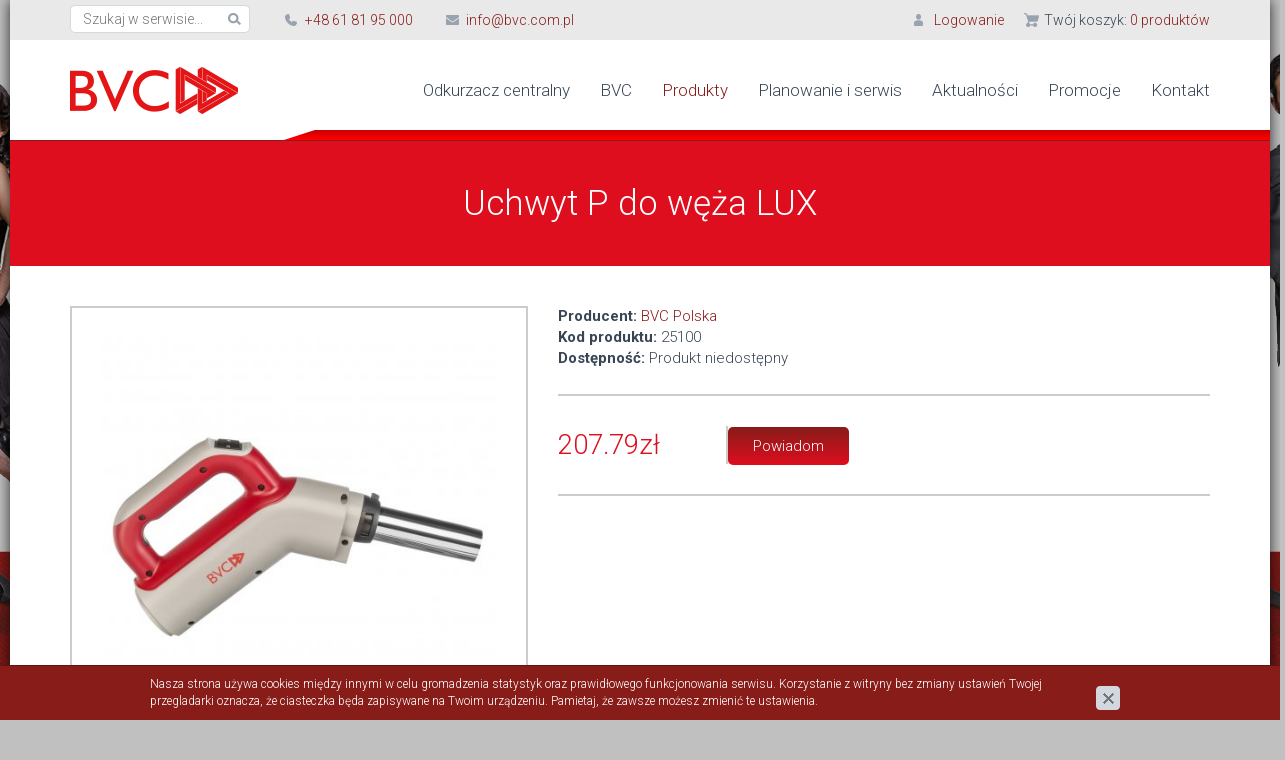

--- FILE ---
content_type: text/html; charset=utf-8
request_url: https://www.bvc.com.pl/produkty/czesci-zapasowe/czesci-zamienne-do-wezy-ssacych/uchwyt-p-do-weza-lux
body_size: 3156
content:
<!DOCTYPE html>
<html lang="pl">
<head>
<title>Uchwyt P do węża LUX - Części zamienne do węży ssących - Części zapasowe - Produkty - BVC - Odkurzacze centralne</title>
<meta id="viewport" name="viewport" content="width=device-width, initial-scale=1.0" />
<meta http-equiv="Content-Type" content="text/html; charset=utf-8" />
<meta name="description" content="Uchwyt P do węża LUX" />
<meta property="og:title" content="Uchwyt P do węża LUX"/>
<meta property="og:url" content="https://www.bvc.com.pl/produkty/czesci-zapasowe/czesci-zamienne-do-wezy-ssacych/uchwyt-p-do-weza-lux"/>
<meta property="og:type" content="product"/>
<meta property="og:description" content="Uchwyt P do węża LUX"/>
<meta property="og:site_name" content="www.bvc.com.pl"/>
<meta property='og:image' content='https://www.bvc.com.pl/cache/files/1156367835/bvc25100-handgriff-lux-p-saugschlauch---h-1600.jpg'/>
<link href="/css/all_gzip.css?v=1" type="text/css" rel="stylesheet" />
<link rel="shortcut icon" href="/grafika/favicon.ico" type="image/x-icon" />
<link rel="icon" href="/grafika/favicon.ico" type="image/x-icon" />
<link href="https://fonts.googleapis.com/css?family=Roboto:300,400,700&amp;subset=latin-ext" rel="stylesheet">
<!--[if lt IE 9]>
<script src="https://oss.maxcdn.com/libs/html5shiv/3.7.0/html5shiv.js"></script>
<script src="https://oss.maxcdn.com/libs/respond.js/1.4.2/respond.min.js"></script>
<![endif]-->
<!-- Global site tag (gtag.js) - Google Analytics -->
<script async src="https://www.googletagmanager.com/gtag/js?id=UA-27673321-1"></script>
<script>
window.dataLayer = window.dataLayer || [];
function gtag(){dataLayer.push(arguments);}
gtag('js', new Date());
gtag('config', 'UA-141132179-1');
dataLayer.push({
'ecommerce': {
'detail': {
'products': [{
'name': 'Uchwyt P do węża LUX',
'id': '340818602',
'price': '207.79',
'brand': 'BVC Polska',
'category': 'Produkty / Części zapasowe / Części zamienne do węży ssących',
}]
}
}
});
ga('ecommerce:send');
</script>
<script type="application/ld+json">
{ "@context" : "http://schema.org",
"@type" : "Organization",
"name" : "BVC - Odkurzacze centralne",
"url" : "http://www.bvc.com.pl",
"logo": "http://www.bvc.com.pl/grafika/logo.png",
"contactPoint" : [
{ "@type" : "ContactPoint",
"telephone" : "",
"contactType" : "customer service"
} ],
"potentialAction": {
"@type": "SearchAction",
"target": "http://www.bvc.com.pl/?q={search_term_string}",
"query-input": "required name=search_term_string"
}
}
</script>
</head>
<body class="body prod340818602 ">
<div class="wrapper">
<div class="wrapper-container">
<div class="info-belt">
<div class="container">
<div class="belt-wrap">
<div class="search">
<form action="/" method="GET">
<input type="hidden" name="PHPSESSID" value="si0k36tb53a0v6tetn2evbrer9" />
<label class="hidden" for="f_q">Szukaj w serwisie...</label>
<input id="f_q" type="text" name="q" value="" placeholder="Szukaj w serwisie..." />
<button title="Szukaj w serwisie..." type="submit"></button>
</form>
</div>
<div class="contact-header">
<a href="tel:+48618195000">+48 61 81 95 000</a>
<a class="mailer">info|bvc.com.pl| |info|bvc.com.pl</a>
</div>
<div class="header-shop">
<div class="shop-user">
<a rel="nofollow" class="login" href="https://www.bvc.com.pl/user/account">Logowanie</a>
</div>
<div class="shop-cart">
<a rel="nofollow" href="https://www.bvc.com.pl/cart" id="koszyk">
Twój koszyk:
<span id="cart_count">0</span> <span id="slowo-produkty">produktów</span>
</a>
</div>
</div>
</div>
</div>
</div>
<header>
<div class="container">
<div class="header-inside">
<div class="logo">
<a href="http://www.bvc.com.pl/" title="BVC - Odkurzacze centralne"></a>
</div>
<div class="navbar-header">
<button type="button" class="navbar-toggle" data-toggle="collapse" data-target=".navbar-collapse-header">
<span class="sr-only">Pokaż menu</span> <span class="icon-bar"></span> <span class="icon-bar"></span> <span class="icon-bar"></span>
</button>
</div>
<div class="search-mobile-icon"></div>
<div class="navbar-collapse collapse navbar-collapse-header">
<ul class="nav navbar-nav navbar-right nav-header">
<li class="mdropdown"><a tabindex="1" href="/odkurzacz-centralny">Odkurzacz centralny</a>
<ul class="dropdown-menu"><li><a href="/odkurzacz-centralny/odkurzacz-centralny">Odkurzacz centralny</a></li><li><a href="/odkurzacz-centralny/odkurzacz-centralny-szczegoly">Odkurzacz centralny - szczegóły</a></li><li><a href="/odkurzacz-centralny/faq-najczesciej-zadawane-pytania">FAQ - najczęściej zadawane pytania</a></li></ul></li><li class=""><a tabindex="2" href="/bvc">BVC</a></li><li class="mdropdown active"><a tabindex="3" href="/produkty">Produkty</a>
<ul class="dropdown-menu"><li><a href="/produkty/centralne-odkurzacze-bvc">Centralne odkurzacze BVC</a></li><li><a href="/produkty/akcesoria">Zestawy do sprzątania i akcesoria</a></li><li><a href="/produkty/gniazda-ssace-i-szufelki-automatyczne">Gniazda ssące i szufelki automatyczne</a></li><li><a href="/produkty/filtry">Filtry</a></li><li class="active"><a href="/produkty/czesci-zapasowe">Części zapasowe</a></li><li><a href="/produkty/materialy-instalacyjne">Materiały instalacyjne</a></li><li><a href="/produkty/akcesoria-montazowe">Akcesoria montażowe</a></li><li><a href="/produkty/pakiety">Pakiety</a></li><li><a href="/produkty/system-hide-a-hose">System Hide-A-Hose</a></li></ul></li><li class=""><a tabindex="4" href="/planowanie-i-serwis">Planowanie i serwis</a></li><li class=""><a tabindex="5" href="/aktualnosci">Aktualności</a></li><li class=""><a tabindex="6" href="/promocje">Promocje</a></li><li class=""><a tabindex="7" href="/kontakt">Kontakt</a></li>
</ul>
</div>
</div>
</div>
</header>
<div class="search-mobile"><div class="search">
<form action="/" method="GET">
<input type="hidden" name="PHPSESSID" value="si0k36tb53a0v6tetn2evbrer9" />
<label class="hidden" for="f_q">Szukaj w serwisie...</label>
<input id="f_q" type="text" name="q" value="" placeholder="Szukaj w serwisie..." />
<button title="Szukaj w serwisie..." type="submit"></button>
</form>
</div></div>
<div class="header-spacer"></div>
<div class="container-full">
<div id="main" class="row row-offcanvas row-offcanvas-left">
<div id="content" class="col-sm-12 col-xs-12">
<div class="product" itemscope itemtype="http://schema.org/Product">
<div class="text-static">
<h1 itemprop="name">Uchwyt P do węża LUX</h1>
</div>
<div class="container">
<div class="row">
<div class="col-md-5 col-sm-6 col-xs-12"><div class="images">
<div class="image">
<a itemprop="image" class="DmsImageBox" href="/cache/files/1156367835/bvc25100-handgriff-lux-p-saugschlauch.jpg"><img src="/cache/files/1156367835/bvc25100-handgriff-lux-p-saugschlauch---w-580-h-440.jpg"
alt="Uchwyt P do węża LUX" /></a>
</div>
</div>
</div>
<div class="col-md-7 col-sm-6 col-xs-12">
<div class="description">
<div class="data">
<div class="data-row producer">
<b>Producent:</b> <span itemscope itemtype="http://schema.org/Brand"><a itemprop="url" href="/bvc-polska,s1335264908"><span itemprop="name">BVC Polska</span></a></span>
</div>
<div class="data-row code-field">
<b>Kod produktu:</b> <span class="value" itemprop="productID">25100</span>
</div>
<div class="data-row availability">
<b>Dostępność:</b> <span class="value">Produkt niedostępny</span>
</div>
</div>
<div class="prices">
<div itemprop="offers" itemscope itemtype="http://schema.org/Offer">
<div class="price-section">
<div class="price-current">
<span class="value"><span itemprop="price">207.79</span><span itemprop="priceCurrency" content="PLN">zł</span></span>
</div>
<meta itemprop="availability" content="OutOfStock" />
</div>
<div class="price-action">
<div class="nomarg">
<a id="powiadom-link" title="Powiadom mnie gdy ten produkt będzie dostępny" rel="nofollow" href="/?powiadom=340818602" class="tt popup">Powiadom</a>
</div>
</div>
</div>
</div>
</div>
</div>
</div>
<div class="product-tabs" role="tabpanel">
<ul class="nav nav-tabs" role="tablist">
<li class="active">
<a href="#opis" aria-controls="opis" role="tab" data-toggle="tab">
Opis urządzenia
</a>
</li>
<li>
<a href="#koszty" aria-controls="koszty" role="tab" data-toggle="tab">
Koszty i dostawa
</a>
</li>
</ul>
<div class="tab-content">
<div class="tab-pane active" id="opis">
<p>Uchwyt P do węża LUX</p>
</div>
<div class="tab-pane" id="koszty">
<table class="table table-costs">
<tr>
<td style="width: 45%">Odbiór osobisty</td>
<td>0 zł</td>
</tr>
<tr>
<td style="width: 45%">Kurier pobranie</td>
<td>od 35 zł</td>
</tr>
<tr>
<td style="width: 45%">Darmowa dostawa</td>
<td>od 1000 zł</td>
</tr>
</table>
</div>
</div>
</div>
<div class="product-bottom">
</div>
</div>
</div>
</div>
</div>
</div>
<footer>
<div class="container">
<div class="footer">
<div>
BVC Polska<br />
ul. Armii Krajowej 40<br />
62-035 Kórnik<br />
Tel .: <a href="tel:+48618165000">+48 61 81 65 000</a><br />
E-mail: <a class="mailer">info|bvc.com.pl| |info|bvc.com.pl</a>
<br /><br />
Godziny otwarcia:<br />
Pon-Pt 8:00-16:00
</div>
<div>
<ul class="nav-footer">
<li>
<a href="/regulamin">Regulamin</a>
</li>
<li>
<a href="/polityka-prywatnosci-danych">Polityka prywatności danych</a>
</li>
<li>
<a href="/wideo">Wideo</a>
</li>
<li>
<a href="/pobierz">Pobierz</a>
</li>
<li>
<a href="/kontakt">Kontakt</a>
</li>
<li>
<a href="/formularz-kontaktowy">Formularz kontaktowy</a>
</li>
<li>
<a href="/formularz-serwisowy">Formularz serwisowy</a>
</li>
<li>
<a href="/zarejestruj-kupione-urzadzenie">Zarejestruj kupione urządzenie</a>
</li>
</ul>
</div>
<div>
<div class="socials">
</div>
</div>
</div>
<div class="copyright">
<span class="copy">© 2019 BVC Polska - Wszelkie prawa zastrzeżone</span>
<span class="zstudio">Projekt &amp; <a href="http://www.dms-cms.pl">cms</a>: <a title="Projektowanie stron Warszawa" href="https://www.zstudio.pl">www.zstudio.pl</a></span>
</div>
</div>
</footer>
</div>
<div class="contact-fixed">
<a href="tel:+48618195000">+48 61 81 95 000</a>
<a class="mailer">info|bvc.com.pl| |info|bvc.com.pl</a>
</div>
</div>
<script async src="/js/all_gzip.js?v=2"></script>
</body>
</html>